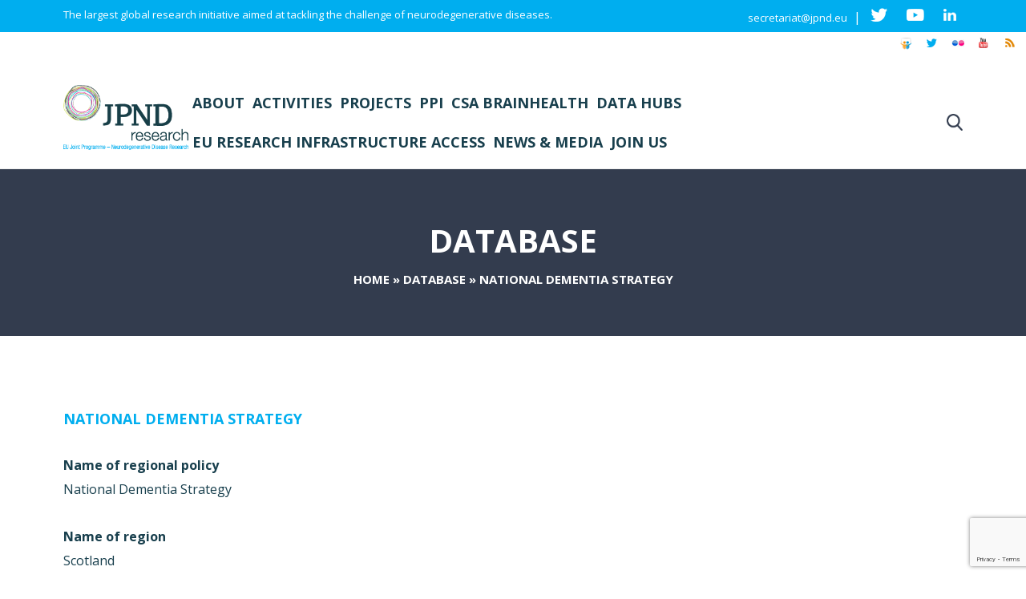

--- FILE ---
content_type: text/html; charset=utf-8
request_url: https://www.google.com/recaptcha/api2/anchor?ar=1&k=6LfnpwkfAAAAACN4Tygh4HjJDUEbzb7akKn784FD&co=aHR0cHM6Ly9uZXVyb2RlZ2VuZXJhdGlvbnJlc2VhcmNoLmV1OjQ0Mw..&hl=en&v=N67nZn4AqZkNcbeMu4prBgzg&size=invisible&anchor-ms=20000&execute-ms=30000&cb=2f9302rip1ca
body_size: 48732
content:
<!DOCTYPE HTML><html dir="ltr" lang="en"><head><meta http-equiv="Content-Type" content="text/html; charset=UTF-8">
<meta http-equiv="X-UA-Compatible" content="IE=edge">
<title>reCAPTCHA</title>
<style type="text/css">
/* cyrillic-ext */
@font-face {
  font-family: 'Roboto';
  font-style: normal;
  font-weight: 400;
  font-stretch: 100%;
  src: url(//fonts.gstatic.com/s/roboto/v48/KFO7CnqEu92Fr1ME7kSn66aGLdTylUAMa3GUBHMdazTgWw.woff2) format('woff2');
  unicode-range: U+0460-052F, U+1C80-1C8A, U+20B4, U+2DE0-2DFF, U+A640-A69F, U+FE2E-FE2F;
}
/* cyrillic */
@font-face {
  font-family: 'Roboto';
  font-style: normal;
  font-weight: 400;
  font-stretch: 100%;
  src: url(//fonts.gstatic.com/s/roboto/v48/KFO7CnqEu92Fr1ME7kSn66aGLdTylUAMa3iUBHMdazTgWw.woff2) format('woff2');
  unicode-range: U+0301, U+0400-045F, U+0490-0491, U+04B0-04B1, U+2116;
}
/* greek-ext */
@font-face {
  font-family: 'Roboto';
  font-style: normal;
  font-weight: 400;
  font-stretch: 100%;
  src: url(//fonts.gstatic.com/s/roboto/v48/KFO7CnqEu92Fr1ME7kSn66aGLdTylUAMa3CUBHMdazTgWw.woff2) format('woff2');
  unicode-range: U+1F00-1FFF;
}
/* greek */
@font-face {
  font-family: 'Roboto';
  font-style: normal;
  font-weight: 400;
  font-stretch: 100%;
  src: url(//fonts.gstatic.com/s/roboto/v48/KFO7CnqEu92Fr1ME7kSn66aGLdTylUAMa3-UBHMdazTgWw.woff2) format('woff2');
  unicode-range: U+0370-0377, U+037A-037F, U+0384-038A, U+038C, U+038E-03A1, U+03A3-03FF;
}
/* math */
@font-face {
  font-family: 'Roboto';
  font-style: normal;
  font-weight: 400;
  font-stretch: 100%;
  src: url(//fonts.gstatic.com/s/roboto/v48/KFO7CnqEu92Fr1ME7kSn66aGLdTylUAMawCUBHMdazTgWw.woff2) format('woff2');
  unicode-range: U+0302-0303, U+0305, U+0307-0308, U+0310, U+0312, U+0315, U+031A, U+0326-0327, U+032C, U+032F-0330, U+0332-0333, U+0338, U+033A, U+0346, U+034D, U+0391-03A1, U+03A3-03A9, U+03B1-03C9, U+03D1, U+03D5-03D6, U+03F0-03F1, U+03F4-03F5, U+2016-2017, U+2034-2038, U+203C, U+2040, U+2043, U+2047, U+2050, U+2057, U+205F, U+2070-2071, U+2074-208E, U+2090-209C, U+20D0-20DC, U+20E1, U+20E5-20EF, U+2100-2112, U+2114-2115, U+2117-2121, U+2123-214F, U+2190, U+2192, U+2194-21AE, U+21B0-21E5, U+21F1-21F2, U+21F4-2211, U+2213-2214, U+2216-22FF, U+2308-230B, U+2310, U+2319, U+231C-2321, U+2336-237A, U+237C, U+2395, U+239B-23B7, U+23D0, U+23DC-23E1, U+2474-2475, U+25AF, U+25B3, U+25B7, U+25BD, U+25C1, U+25CA, U+25CC, U+25FB, U+266D-266F, U+27C0-27FF, U+2900-2AFF, U+2B0E-2B11, U+2B30-2B4C, U+2BFE, U+3030, U+FF5B, U+FF5D, U+1D400-1D7FF, U+1EE00-1EEFF;
}
/* symbols */
@font-face {
  font-family: 'Roboto';
  font-style: normal;
  font-weight: 400;
  font-stretch: 100%;
  src: url(//fonts.gstatic.com/s/roboto/v48/KFO7CnqEu92Fr1ME7kSn66aGLdTylUAMaxKUBHMdazTgWw.woff2) format('woff2');
  unicode-range: U+0001-000C, U+000E-001F, U+007F-009F, U+20DD-20E0, U+20E2-20E4, U+2150-218F, U+2190, U+2192, U+2194-2199, U+21AF, U+21E6-21F0, U+21F3, U+2218-2219, U+2299, U+22C4-22C6, U+2300-243F, U+2440-244A, U+2460-24FF, U+25A0-27BF, U+2800-28FF, U+2921-2922, U+2981, U+29BF, U+29EB, U+2B00-2BFF, U+4DC0-4DFF, U+FFF9-FFFB, U+10140-1018E, U+10190-1019C, U+101A0, U+101D0-101FD, U+102E0-102FB, U+10E60-10E7E, U+1D2C0-1D2D3, U+1D2E0-1D37F, U+1F000-1F0FF, U+1F100-1F1AD, U+1F1E6-1F1FF, U+1F30D-1F30F, U+1F315, U+1F31C, U+1F31E, U+1F320-1F32C, U+1F336, U+1F378, U+1F37D, U+1F382, U+1F393-1F39F, U+1F3A7-1F3A8, U+1F3AC-1F3AF, U+1F3C2, U+1F3C4-1F3C6, U+1F3CA-1F3CE, U+1F3D4-1F3E0, U+1F3ED, U+1F3F1-1F3F3, U+1F3F5-1F3F7, U+1F408, U+1F415, U+1F41F, U+1F426, U+1F43F, U+1F441-1F442, U+1F444, U+1F446-1F449, U+1F44C-1F44E, U+1F453, U+1F46A, U+1F47D, U+1F4A3, U+1F4B0, U+1F4B3, U+1F4B9, U+1F4BB, U+1F4BF, U+1F4C8-1F4CB, U+1F4D6, U+1F4DA, U+1F4DF, U+1F4E3-1F4E6, U+1F4EA-1F4ED, U+1F4F7, U+1F4F9-1F4FB, U+1F4FD-1F4FE, U+1F503, U+1F507-1F50B, U+1F50D, U+1F512-1F513, U+1F53E-1F54A, U+1F54F-1F5FA, U+1F610, U+1F650-1F67F, U+1F687, U+1F68D, U+1F691, U+1F694, U+1F698, U+1F6AD, U+1F6B2, U+1F6B9-1F6BA, U+1F6BC, U+1F6C6-1F6CF, U+1F6D3-1F6D7, U+1F6E0-1F6EA, U+1F6F0-1F6F3, U+1F6F7-1F6FC, U+1F700-1F7FF, U+1F800-1F80B, U+1F810-1F847, U+1F850-1F859, U+1F860-1F887, U+1F890-1F8AD, U+1F8B0-1F8BB, U+1F8C0-1F8C1, U+1F900-1F90B, U+1F93B, U+1F946, U+1F984, U+1F996, U+1F9E9, U+1FA00-1FA6F, U+1FA70-1FA7C, U+1FA80-1FA89, U+1FA8F-1FAC6, U+1FACE-1FADC, U+1FADF-1FAE9, U+1FAF0-1FAF8, U+1FB00-1FBFF;
}
/* vietnamese */
@font-face {
  font-family: 'Roboto';
  font-style: normal;
  font-weight: 400;
  font-stretch: 100%;
  src: url(//fonts.gstatic.com/s/roboto/v48/KFO7CnqEu92Fr1ME7kSn66aGLdTylUAMa3OUBHMdazTgWw.woff2) format('woff2');
  unicode-range: U+0102-0103, U+0110-0111, U+0128-0129, U+0168-0169, U+01A0-01A1, U+01AF-01B0, U+0300-0301, U+0303-0304, U+0308-0309, U+0323, U+0329, U+1EA0-1EF9, U+20AB;
}
/* latin-ext */
@font-face {
  font-family: 'Roboto';
  font-style: normal;
  font-weight: 400;
  font-stretch: 100%;
  src: url(//fonts.gstatic.com/s/roboto/v48/KFO7CnqEu92Fr1ME7kSn66aGLdTylUAMa3KUBHMdazTgWw.woff2) format('woff2');
  unicode-range: U+0100-02BA, U+02BD-02C5, U+02C7-02CC, U+02CE-02D7, U+02DD-02FF, U+0304, U+0308, U+0329, U+1D00-1DBF, U+1E00-1E9F, U+1EF2-1EFF, U+2020, U+20A0-20AB, U+20AD-20C0, U+2113, U+2C60-2C7F, U+A720-A7FF;
}
/* latin */
@font-face {
  font-family: 'Roboto';
  font-style: normal;
  font-weight: 400;
  font-stretch: 100%;
  src: url(//fonts.gstatic.com/s/roboto/v48/KFO7CnqEu92Fr1ME7kSn66aGLdTylUAMa3yUBHMdazQ.woff2) format('woff2');
  unicode-range: U+0000-00FF, U+0131, U+0152-0153, U+02BB-02BC, U+02C6, U+02DA, U+02DC, U+0304, U+0308, U+0329, U+2000-206F, U+20AC, U+2122, U+2191, U+2193, U+2212, U+2215, U+FEFF, U+FFFD;
}
/* cyrillic-ext */
@font-face {
  font-family: 'Roboto';
  font-style: normal;
  font-weight: 500;
  font-stretch: 100%;
  src: url(//fonts.gstatic.com/s/roboto/v48/KFO7CnqEu92Fr1ME7kSn66aGLdTylUAMa3GUBHMdazTgWw.woff2) format('woff2');
  unicode-range: U+0460-052F, U+1C80-1C8A, U+20B4, U+2DE0-2DFF, U+A640-A69F, U+FE2E-FE2F;
}
/* cyrillic */
@font-face {
  font-family: 'Roboto';
  font-style: normal;
  font-weight: 500;
  font-stretch: 100%;
  src: url(//fonts.gstatic.com/s/roboto/v48/KFO7CnqEu92Fr1ME7kSn66aGLdTylUAMa3iUBHMdazTgWw.woff2) format('woff2');
  unicode-range: U+0301, U+0400-045F, U+0490-0491, U+04B0-04B1, U+2116;
}
/* greek-ext */
@font-face {
  font-family: 'Roboto';
  font-style: normal;
  font-weight: 500;
  font-stretch: 100%;
  src: url(//fonts.gstatic.com/s/roboto/v48/KFO7CnqEu92Fr1ME7kSn66aGLdTylUAMa3CUBHMdazTgWw.woff2) format('woff2');
  unicode-range: U+1F00-1FFF;
}
/* greek */
@font-face {
  font-family: 'Roboto';
  font-style: normal;
  font-weight: 500;
  font-stretch: 100%;
  src: url(//fonts.gstatic.com/s/roboto/v48/KFO7CnqEu92Fr1ME7kSn66aGLdTylUAMa3-UBHMdazTgWw.woff2) format('woff2');
  unicode-range: U+0370-0377, U+037A-037F, U+0384-038A, U+038C, U+038E-03A1, U+03A3-03FF;
}
/* math */
@font-face {
  font-family: 'Roboto';
  font-style: normal;
  font-weight: 500;
  font-stretch: 100%;
  src: url(//fonts.gstatic.com/s/roboto/v48/KFO7CnqEu92Fr1ME7kSn66aGLdTylUAMawCUBHMdazTgWw.woff2) format('woff2');
  unicode-range: U+0302-0303, U+0305, U+0307-0308, U+0310, U+0312, U+0315, U+031A, U+0326-0327, U+032C, U+032F-0330, U+0332-0333, U+0338, U+033A, U+0346, U+034D, U+0391-03A1, U+03A3-03A9, U+03B1-03C9, U+03D1, U+03D5-03D6, U+03F0-03F1, U+03F4-03F5, U+2016-2017, U+2034-2038, U+203C, U+2040, U+2043, U+2047, U+2050, U+2057, U+205F, U+2070-2071, U+2074-208E, U+2090-209C, U+20D0-20DC, U+20E1, U+20E5-20EF, U+2100-2112, U+2114-2115, U+2117-2121, U+2123-214F, U+2190, U+2192, U+2194-21AE, U+21B0-21E5, U+21F1-21F2, U+21F4-2211, U+2213-2214, U+2216-22FF, U+2308-230B, U+2310, U+2319, U+231C-2321, U+2336-237A, U+237C, U+2395, U+239B-23B7, U+23D0, U+23DC-23E1, U+2474-2475, U+25AF, U+25B3, U+25B7, U+25BD, U+25C1, U+25CA, U+25CC, U+25FB, U+266D-266F, U+27C0-27FF, U+2900-2AFF, U+2B0E-2B11, U+2B30-2B4C, U+2BFE, U+3030, U+FF5B, U+FF5D, U+1D400-1D7FF, U+1EE00-1EEFF;
}
/* symbols */
@font-face {
  font-family: 'Roboto';
  font-style: normal;
  font-weight: 500;
  font-stretch: 100%;
  src: url(//fonts.gstatic.com/s/roboto/v48/KFO7CnqEu92Fr1ME7kSn66aGLdTylUAMaxKUBHMdazTgWw.woff2) format('woff2');
  unicode-range: U+0001-000C, U+000E-001F, U+007F-009F, U+20DD-20E0, U+20E2-20E4, U+2150-218F, U+2190, U+2192, U+2194-2199, U+21AF, U+21E6-21F0, U+21F3, U+2218-2219, U+2299, U+22C4-22C6, U+2300-243F, U+2440-244A, U+2460-24FF, U+25A0-27BF, U+2800-28FF, U+2921-2922, U+2981, U+29BF, U+29EB, U+2B00-2BFF, U+4DC0-4DFF, U+FFF9-FFFB, U+10140-1018E, U+10190-1019C, U+101A0, U+101D0-101FD, U+102E0-102FB, U+10E60-10E7E, U+1D2C0-1D2D3, U+1D2E0-1D37F, U+1F000-1F0FF, U+1F100-1F1AD, U+1F1E6-1F1FF, U+1F30D-1F30F, U+1F315, U+1F31C, U+1F31E, U+1F320-1F32C, U+1F336, U+1F378, U+1F37D, U+1F382, U+1F393-1F39F, U+1F3A7-1F3A8, U+1F3AC-1F3AF, U+1F3C2, U+1F3C4-1F3C6, U+1F3CA-1F3CE, U+1F3D4-1F3E0, U+1F3ED, U+1F3F1-1F3F3, U+1F3F5-1F3F7, U+1F408, U+1F415, U+1F41F, U+1F426, U+1F43F, U+1F441-1F442, U+1F444, U+1F446-1F449, U+1F44C-1F44E, U+1F453, U+1F46A, U+1F47D, U+1F4A3, U+1F4B0, U+1F4B3, U+1F4B9, U+1F4BB, U+1F4BF, U+1F4C8-1F4CB, U+1F4D6, U+1F4DA, U+1F4DF, U+1F4E3-1F4E6, U+1F4EA-1F4ED, U+1F4F7, U+1F4F9-1F4FB, U+1F4FD-1F4FE, U+1F503, U+1F507-1F50B, U+1F50D, U+1F512-1F513, U+1F53E-1F54A, U+1F54F-1F5FA, U+1F610, U+1F650-1F67F, U+1F687, U+1F68D, U+1F691, U+1F694, U+1F698, U+1F6AD, U+1F6B2, U+1F6B9-1F6BA, U+1F6BC, U+1F6C6-1F6CF, U+1F6D3-1F6D7, U+1F6E0-1F6EA, U+1F6F0-1F6F3, U+1F6F7-1F6FC, U+1F700-1F7FF, U+1F800-1F80B, U+1F810-1F847, U+1F850-1F859, U+1F860-1F887, U+1F890-1F8AD, U+1F8B0-1F8BB, U+1F8C0-1F8C1, U+1F900-1F90B, U+1F93B, U+1F946, U+1F984, U+1F996, U+1F9E9, U+1FA00-1FA6F, U+1FA70-1FA7C, U+1FA80-1FA89, U+1FA8F-1FAC6, U+1FACE-1FADC, U+1FADF-1FAE9, U+1FAF0-1FAF8, U+1FB00-1FBFF;
}
/* vietnamese */
@font-face {
  font-family: 'Roboto';
  font-style: normal;
  font-weight: 500;
  font-stretch: 100%;
  src: url(//fonts.gstatic.com/s/roboto/v48/KFO7CnqEu92Fr1ME7kSn66aGLdTylUAMa3OUBHMdazTgWw.woff2) format('woff2');
  unicode-range: U+0102-0103, U+0110-0111, U+0128-0129, U+0168-0169, U+01A0-01A1, U+01AF-01B0, U+0300-0301, U+0303-0304, U+0308-0309, U+0323, U+0329, U+1EA0-1EF9, U+20AB;
}
/* latin-ext */
@font-face {
  font-family: 'Roboto';
  font-style: normal;
  font-weight: 500;
  font-stretch: 100%;
  src: url(//fonts.gstatic.com/s/roboto/v48/KFO7CnqEu92Fr1ME7kSn66aGLdTylUAMa3KUBHMdazTgWw.woff2) format('woff2');
  unicode-range: U+0100-02BA, U+02BD-02C5, U+02C7-02CC, U+02CE-02D7, U+02DD-02FF, U+0304, U+0308, U+0329, U+1D00-1DBF, U+1E00-1E9F, U+1EF2-1EFF, U+2020, U+20A0-20AB, U+20AD-20C0, U+2113, U+2C60-2C7F, U+A720-A7FF;
}
/* latin */
@font-face {
  font-family: 'Roboto';
  font-style: normal;
  font-weight: 500;
  font-stretch: 100%;
  src: url(//fonts.gstatic.com/s/roboto/v48/KFO7CnqEu92Fr1ME7kSn66aGLdTylUAMa3yUBHMdazQ.woff2) format('woff2');
  unicode-range: U+0000-00FF, U+0131, U+0152-0153, U+02BB-02BC, U+02C6, U+02DA, U+02DC, U+0304, U+0308, U+0329, U+2000-206F, U+20AC, U+2122, U+2191, U+2193, U+2212, U+2215, U+FEFF, U+FFFD;
}
/* cyrillic-ext */
@font-face {
  font-family: 'Roboto';
  font-style: normal;
  font-weight: 900;
  font-stretch: 100%;
  src: url(//fonts.gstatic.com/s/roboto/v48/KFO7CnqEu92Fr1ME7kSn66aGLdTylUAMa3GUBHMdazTgWw.woff2) format('woff2');
  unicode-range: U+0460-052F, U+1C80-1C8A, U+20B4, U+2DE0-2DFF, U+A640-A69F, U+FE2E-FE2F;
}
/* cyrillic */
@font-face {
  font-family: 'Roboto';
  font-style: normal;
  font-weight: 900;
  font-stretch: 100%;
  src: url(//fonts.gstatic.com/s/roboto/v48/KFO7CnqEu92Fr1ME7kSn66aGLdTylUAMa3iUBHMdazTgWw.woff2) format('woff2');
  unicode-range: U+0301, U+0400-045F, U+0490-0491, U+04B0-04B1, U+2116;
}
/* greek-ext */
@font-face {
  font-family: 'Roboto';
  font-style: normal;
  font-weight: 900;
  font-stretch: 100%;
  src: url(//fonts.gstatic.com/s/roboto/v48/KFO7CnqEu92Fr1ME7kSn66aGLdTylUAMa3CUBHMdazTgWw.woff2) format('woff2');
  unicode-range: U+1F00-1FFF;
}
/* greek */
@font-face {
  font-family: 'Roboto';
  font-style: normal;
  font-weight: 900;
  font-stretch: 100%;
  src: url(//fonts.gstatic.com/s/roboto/v48/KFO7CnqEu92Fr1ME7kSn66aGLdTylUAMa3-UBHMdazTgWw.woff2) format('woff2');
  unicode-range: U+0370-0377, U+037A-037F, U+0384-038A, U+038C, U+038E-03A1, U+03A3-03FF;
}
/* math */
@font-face {
  font-family: 'Roboto';
  font-style: normal;
  font-weight: 900;
  font-stretch: 100%;
  src: url(//fonts.gstatic.com/s/roboto/v48/KFO7CnqEu92Fr1ME7kSn66aGLdTylUAMawCUBHMdazTgWw.woff2) format('woff2');
  unicode-range: U+0302-0303, U+0305, U+0307-0308, U+0310, U+0312, U+0315, U+031A, U+0326-0327, U+032C, U+032F-0330, U+0332-0333, U+0338, U+033A, U+0346, U+034D, U+0391-03A1, U+03A3-03A9, U+03B1-03C9, U+03D1, U+03D5-03D6, U+03F0-03F1, U+03F4-03F5, U+2016-2017, U+2034-2038, U+203C, U+2040, U+2043, U+2047, U+2050, U+2057, U+205F, U+2070-2071, U+2074-208E, U+2090-209C, U+20D0-20DC, U+20E1, U+20E5-20EF, U+2100-2112, U+2114-2115, U+2117-2121, U+2123-214F, U+2190, U+2192, U+2194-21AE, U+21B0-21E5, U+21F1-21F2, U+21F4-2211, U+2213-2214, U+2216-22FF, U+2308-230B, U+2310, U+2319, U+231C-2321, U+2336-237A, U+237C, U+2395, U+239B-23B7, U+23D0, U+23DC-23E1, U+2474-2475, U+25AF, U+25B3, U+25B7, U+25BD, U+25C1, U+25CA, U+25CC, U+25FB, U+266D-266F, U+27C0-27FF, U+2900-2AFF, U+2B0E-2B11, U+2B30-2B4C, U+2BFE, U+3030, U+FF5B, U+FF5D, U+1D400-1D7FF, U+1EE00-1EEFF;
}
/* symbols */
@font-face {
  font-family: 'Roboto';
  font-style: normal;
  font-weight: 900;
  font-stretch: 100%;
  src: url(//fonts.gstatic.com/s/roboto/v48/KFO7CnqEu92Fr1ME7kSn66aGLdTylUAMaxKUBHMdazTgWw.woff2) format('woff2');
  unicode-range: U+0001-000C, U+000E-001F, U+007F-009F, U+20DD-20E0, U+20E2-20E4, U+2150-218F, U+2190, U+2192, U+2194-2199, U+21AF, U+21E6-21F0, U+21F3, U+2218-2219, U+2299, U+22C4-22C6, U+2300-243F, U+2440-244A, U+2460-24FF, U+25A0-27BF, U+2800-28FF, U+2921-2922, U+2981, U+29BF, U+29EB, U+2B00-2BFF, U+4DC0-4DFF, U+FFF9-FFFB, U+10140-1018E, U+10190-1019C, U+101A0, U+101D0-101FD, U+102E0-102FB, U+10E60-10E7E, U+1D2C0-1D2D3, U+1D2E0-1D37F, U+1F000-1F0FF, U+1F100-1F1AD, U+1F1E6-1F1FF, U+1F30D-1F30F, U+1F315, U+1F31C, U+1F31E, U+1F320-1F32C, U+1F336, U+1F378, U+1F37D, U+1F382, U+1F393-1F39F, U+1F3A7-1F3A8, U+1F3AC-1F3AF, U+1F3C2, U+1F3C4-1F3C6, U+1F3CA-1F3CE, U+1F3D4-1F3E0, U+1F3ED, U+1F3F1-1F3F3, U+1F3F5-1F3F7, U+1F408, U+1F415, U+1F41F, U+1F426, U+1F43F, U+1F441-1F442, U+1F444, U+1F446-1F449, U+1F44C-1F44E, U+1F453, U+1F46A, U+1F47D, U+1F4A3, U+1F4B0, U+1F4B3, U+1F4B9, U+1F4BB, U+1F4BF, U+1F4C8-1F4CB, U+1F4D6, U+1F4DA, U+1F4DF, U+1F4E3-1F4E6, U+1F4EA-1F4ED, U+1F4F7, U+1F4F9-1F4FB, U+1F4FD-1F4FE, U+1F503, U+1F507-1F50B, U+1F50D, U+1F512-1F513, U+1F53E-1F54A, U+1F54F-1F5FA, U+1F610, U+1F650-1F67F, U+1F687, U+1F68D, U+1F691, U+1F694, U+1F698, U+1F6AD, U+1F6B2, U+1F6B9-1F6BA, U+1F6BC, U+1F6C6-1F6CF, U+1F6D3-1F6D7, U+1F6E0-1F6EA, U+1F6F0-1F6F3, U+1F6F7-1F6FC, U+1F700-1F7FF, U+1F800-1F80B, U+1F810-1F847, U+1F850-1F859, U+1F860-1F887, U+1F890-1F8AD, U+1F8B0-1F8BB, U+1F8C0-1F8C1, U+1F900-1F90B, U+1F93B, U+1F946, U+1F984, U+1F996, U+1F9E9, U+1FA00-1FA6F, U+1FA70-1FA7C, U+1FA80-1FA89, U+1FA8F-1FAC6, U+1FACE-1FADC, U+1FADF-1FAE9, U+1FAF0-1FAF8, U+1FB00-1FBFF;
}
/* vietnamese */
@font-face {
  font-family: 'Roboto';
  font-style: normal;
  font-weight: 900;
  font-stretch: 100%;
  src: url(//fonts.gstatic.com/s/roboto/v48/KFO7CnqEu92Fr1ME7kSn66aGLdTylUAMa3OUBHMdazTgWw.woff2) format('woff2');
  unicode-range: U+0102-0103, U+0110-0111, U+0128-0129, U+0168-0169, U+01A0-01A1, U+01AF-01B0, U+0300-0301, U+0303-0304, U+0308-0309, U+0323, U+0329, U+1EA0-1EF9, U+20AB;
}
/* latin-ext */
@font-face {
  font-family: 'Roboto';
  font-style: normal;
  font-weight: 900;
  font-stretch: 100%;
  src: url(//fonts.gstatic.com/s/roboto/v48/KFO7CnqEu92Fr1ME7kSn66aGLdTylUAMa3KUBHMdazTgWw.woff2) format('woff2');
  unicode-range: U+0100-02BA, U+02BD-02C5, U+02C7-02CC, U+02CE-02D7, U+02DD-02FF, U+0304, U+0308, U+0329, U+1D00-1DBF, U+1E00-1E9F, U+1EF2-1EFF, U+2020, U+20A0-20AB, U+20AD-20C0, U+2113, U+2C60-2C7F, U+A720-A7FF;
}
/* latin */
@font-face {
  font-family: 'Roboto';
  font-style: normal;
  font-weight: 900;
  font-stretch: 100%;
  src: url(//fonts.gstatic.com/s/roboto/v48/KFO7CnqEu92Fr1ME7kSn66aGLdTylUAMa3yUBHMdazQ.woff2) format('woff2');
  unicode-range: U+0000-00FF, U+0131, U+0152-0153, U+02BB-02BC, U+02C6, U+02DA, U+02DC, U+0304, U+0308, U+0329, U+2000-206F, U+20AC, U+2122, U+2191, U+2193, U+2212, U+2215, U+FEFF, U+FFFD;
}

</style>
<link rel="stylesheet" type="text/css" href="https://www.gstatic.com/recaptcha/releases/N67nZn4AqZkNcbeMu4prBgzg/styles__ltr.css">
<script nonce="Afq0T-yIKEgVE0hgX9G9cQ" type="text/javascript">window['__recaptcha_api'] = 'https://www.google.com/recaptcha/api2/';</script>
<script type="text/javascript" src="https://www.gstatic.com/recaptcha/releases/N67nZn4AqZkNcbeMu4prBgzg/recaptcha__en.js" nonce="Afq0T-yIKEgVE0hgX9G9cQ">
      
    </script></head>
<body><div id="rc-anchor-alert" class="rc-anchor-alert"></div>
<input type="hidden" id="recaptcha-token" value="[base64]">
<script type="text/javascript" nonce="Afq0T-yIKEgVE0hgX9G9cQ">
      recaptcha.anchor.Main.init("[\x22ainput\x22,[\x22bgdata\x22,\x22\x22,\[base64]/[base64]/[base64]/bmV3IHJbeF0oY1swXSk6RT09Mj9uZXcgclt4XShjWzBdLGNbMV0pOkU9PTM/bmV3IHJbeF0oY1swXSxjWzFdLGNbMl0pOkU9PTQ/[base64]/[base64]/[base64]/[base64]/[base64]/[base64]/[base64]/[base64]\x22,\[base64]\\u003d\x22,\x22C8KAw4/Dl3/DvMOww5fDqcOnw6ZKJ8OHwowjw40Uwp8NccOwPcO8w6/Dp8Ktw7vDiljCvsO0w6LDt8Kiw69hUnYZwovCq1TDhcKlVmR2aMOzUwdBw5rDmMO4w7zDqClUwpYSw4JgwrzDnMK+CEIVw4LDhcOVc8ODw4NLNjDCrcOlFDETw5NWXsK/woHDlSXCgkHCi8OYEWvDrsOhw6fDmsOGdmLCqsOkw4EIV1LCmcKwwrN6woTCgHB9UHfDrCzCoMObSj7Cl8KKE3VkMsOOB8KZK8O/wpsYw7zCqTZpKMKyN8OsD8KgD8O5VRzCkFXCrkPDj8KQLsO3A8Kpw7RZXsKSe8OQwqY/wowBBUobb8OvaT7CusKUwqTDqsK2w5rCpMOlNsKCcsOCT8OlJ8OCwrFawoLCmhnCsHl5Q2XCsMKGbHvDuCI6WHzDgmA/wpUcMsKhTkDCgSp6wrETwqzCpBHDnsOhw6h2w40/[base64]/DsxAuEznDjsKAw53CicKkwq5ew5vDiR3CuMOkw67CuVnCkgXCpsOTUA1jE8OewoRRwp/DhV1Gw55+wqtuF8OUw7Q9fxrCm8KcwqBNwr0eVsORD8Kjwq1bwqcSw65Iw7LCngLDmcORQX/DhCdYw4TDpsObw7xSCCLDgMKkw7Vswp5PQCfCl0l0w57CmVEqwrM8w4rCvg/DqsKOVQEtwo8Awro6fsOaw4xVw6/DsMKyACgKb0oNbDYOBxjDusObFFV2w4fDqcOvw5bDg8OJw7x7w6zCocOVw7LDkMOXJn55w515GMOFw7PDhhDDrMOBw5YgwohHC8ODAcK/[base64]/DksOywqBJdsOoKwRXJMKTeXxPwocLwofDgFdlRGbDsQPDn8KNG8KSwqfCoHFEecOMwrh4bsKNPgzDhXgZLnYGL2XCsMOLw5HDqcKawprDnsOZRcKUVloFw7TClUFVwp8Wa8Kha3zCqcKowp/CvcO2w5DDvMOoLMKLD8OUw4bChSfCh8KIw6tcWmBwwo7DisOgbMOZBsKUAMK/[base64]/[base64]/wqbDoEs6H0rDoMOww4XDqMOJw7jDghRAw4h/w5PDm3nCn8O7e8Olw4DDscKMZsKzdl9jVMOVwrDDj1DClMOlAsORw599wolIwqHDjMOQwr7DhmfCp8OhPMKQw6XDrsOSNMKfw6gIw6UWw6hMM8KrwoRhwp85YnbDs0HDpMKCZcOSw53DjX/[base64]/dMOkwq1sX8KRwpUTw69kGsKmMsOxw7vDucKVwrkDOlXDt1HCinAGW0Rlw5sRwpfCnsKtw7sqScOJw6nCrkfCqy/[base64]/Cv8ODw591w4MtRMOdw5Iyw7BowqzDk8O4wo8fNEVfw5zDocKXfMKdVBzCvBpuwoTCr8KBw4I5CjlZw5XDgsOwWy9wwoTDjMKcd8OTw4/[base64]/w6PCswDCqUzDt17DpcKOcsOaR8KmaMKJHsOMw7dVw7/CmsKGw4PCi8Ohw7LDhsO4TSIGw4Z3XcOhKA/DtMKKbW/Dg2ocfMKZHcOEcsK8w4J8w6Eqw4VFw4lSGl0IbDXCrSEbwp3Dv8O5cy/DjiLDtcOUwpRXwojDmFTDqMODOMKwBzcmK8OkTcKpEz/DkmTDt2V7ZMKEw7fDu8KpwpXCjSHCpsO6w5zDimXCuQ5rw5suw7A1wqVqw6zDgcKAw4/CkcOnwpUgTWIpdnbDp8OSw7dWcsKJZl0lw4I4w4HDhMKlwqUmw7V3w6rCjsOBw5/CqcOpw6cdJ1/DuEDClh0Ww5hYw4A5wpXCm004wq5cQcO9XcKDwrvDqgQOR8O/PcK2wp5ew4AIw7Euwr/[base64]/bgbCuMK1XnDDmMOCPAzCnwTDpmA/[base64]/DpGFQwp7DjsKBAzvDt8K+wpPCvi/DhMK2S3Evw6tpLsOQwpMUw5nDoR7DrmsaPcODwoEnMcKDQk3Csh51w7PDo8OTEsKXwoXCtn/DkcOaQzzCvzfDkcO4TMOZYsOgw7LDqcKZPcK3wrLCocKRwp7CpR/Cq8K3PmVtEU7DvHskwqs5wpZvw7nCtlYNJMKtJ8KoFsORwot3WsORwpjCjsKRDyDDpMK/w6QQEMKwW2IZwqxfAcOSeA0cVFIaw6AlXSZKVsO6aMOrTMOPwrvDtcO1wrxEw6E2ecONwol/VHgYwprDsF0DBsKzUEEOw7jDl8Kqw6Mhw7jCsMKoZsOqwrDCuxnCp8K3OcOuw6TDikHClxDCu8OdwpU3w5PDj1vCi8OKUcOIMkvDiMOBIcKqL8O6w4csw5xUw58+Z3rCmUTCvQLCtMKtBV1JAjzCkEF3wrJkQjfCpsO/QgISLcKyw6kww7PCr2bCq8KlwrBwwoDDvsKow4Q/FMO7wow9w6HDn8OvL27CqQvCjcOdwp1mCVTClcO5ZgbDl8OHE8KzZhlbbsO6wobDscKXFW/[base64]/DgAUPw4xlJjHCi07DmMKow6VqcxTDocKDbVwkwpLDh8KVw6PDuktEV8K/[base64]/[base64]/DrGHCsmAHem7CjsOjwrLDk8K4PEfCisOuwq/[base64]/YkJswoY7wrrCp8K4w43DncOjUDZqw6nCl8Ozw4NsDcKrFgbCgsO1w7RJwo9lYBbDm8OeBwRDNiXDjSnDnyphw4Mrwqo4IcO0wqxkYsOtw7lEaMOzw6Y/CHE4GyJyw5XCmiZVXTTCjFkSPsOWcwk/emN5YDlDFMORw4nCucK8w6NYw68kTsOlMMOawqECwp3DgcOobTJ1CQ/Du8Opw7puUMObwrXCpkh8w77DvVvCpsKuD8Kswr1jXX1qE3hwwq0fJz/DtcOResK0UMOGM8Kswq3DhMOdbntbExPCgsOGVFfCpnTDgSY0w5NpKsOVwpN2w67ClW4yw6bDu8KQw7UGGcK5w5rCuH/DscO+w4tOXncTw7rCjsK5wrvCkhMBb0ssJFXCt8K+woXCtsOcwr4Jw7cBwpXDh8OMw6N3NEfDqTzDkFZ9aWjDusKgB8K8G3p2w7nDmHE9V3bCjsK+wptFYsO0aRNwPEgTwrRJwqbCnsOlw4/DgTUSw47CgsO2w6HCtRokSBcawq3DtW9Jw7MoEsK4VcONXwsrwqbDg8OASR5JeBrCjcOeQErCnsO4cHdCIgNow7l5JH3DgcKdeMKqwo9YwqHDkcKxbUvCuk9EbAtyL8Krw67Ds1LCq8KLw6AjUm1MwrdpJsK/XsOswodPTFMaQ8Kswqg5Pnl6fyXDpBnDn8OxA8OSwpwsw6dibcOfw78wD8Olwr8dXhXDvMKnQMOswpLDicOewo7CvTfDqcOzwoEjGcOAVsONQQ/[base64]/Dh8O3BsKxOMOvwoNmwqPDoMKWwpdDwrnDrcKQVUbCqww6wpTDkgzCgm7ChMKzwqQ7wqrCvHHCnwVdCMOXw7nChMKODwDCnsOBwqgRw4nCqDPCrMOyScOewpTDtsKJwp0KPMOEIcOVw7rDvQPCqMOjw77Cu0DDgxU0VMOOfMK/[base64]/DjMOawo1cGkLCtT7CkMKmL8OqMVrCtDFMwpsLNyTCk8OPdMKRQElfVsOAITBpw7EQw7/CusKGVk3Ctiliw6XDoMKQwqVBwpnCrcO9wrfCrxjDtx11w7fCqsK8wp1EDDxpwqJew4oWwqDCi3ZjKlfChzbDrBBedgYXAMO3QyMlwp5tVyFcRi3Dvlo5w5PDqsObw4YMNyXDkUUCwpobw5LCnyJzU8K8RCg7wpdKN8Orw749w6HCqV0BwoTDgsO8PDLDrS/CrWRwwqAaC8OAw6YowqHCo8ORw7XCujZpScKCX8OaajHCpCHDl8Knwo08S8OSw4MRccKDw6obw78EOMKyJXvDiUDCvsK+DnQZw4wrLybCmSdiw53Cu8O0b8KocsOzJsOcw6zClMO0wp5Hw51+QB/Cg215TFVtw71hcMKjwoYIwo7DkRwZB8OiESVNfMO4wpDCrAZiwogPDU3DrXrCvx3Ds27DtMOJK8KewrJ2TjVXwocnw5NTwoA4anHCv8KEWQTDkTkaV8K6w4/CgBRZYVrDnyvCo8KNwrcvwpcJJDpkXcKkwrFSw6Zsw6stbh1GXsOYwo1Ow7LChcObIcOPWHJ4aMODZhNiUhjDpMO7AsOmHcOAcMKCw6nCtcOXw60Yw6EAwqLCiW8fXEB6w4fDlcKEwrBUwqIBD1gCw5fCqHTDvsO/[base64]/OHTDgivDgMKyMUfCpsOjSwBOO8Orwp5yOUfDk2LCuSTDj8K3DWLDscODwqYlU0UTCH3DvSnCv8OEIyhjw51UBwnDrcKiw4BdwpEUQcKDw7Mkw47CgsO0w6Y0NWZUfjjDucKJGzLCsMKMw77DucKSw5Anf8OmWSoBVT3DnsKIwoZ1DyDCjcKywpQDf0JBw4w2UEDCpD/[base64]/RcKIwoENw6DCo8KFw6JICHYPIUUsHsOKZMKiBMOCBwTDolnDiGvDr1JQHio6wr9iHGHDq0dMIcKLwrYDSMKHw6Jzwpg2w7LCucK/w6DDqznDhkzCsyxQw5Bqwp3DjcOqw5bCmhcHwrvDrmzCmMKcwqoRwrLCuwjCkzVMN04HIwXCrcKpwqlfwonDlw7CusOswrMfw6vDvsKKP8OdB8O/Ex7CkxB/w4vCtcOGw5LDoMKtGMKqPSUmw7RmA33ClMOlwos+w6rDvlvDhGXCjsORc8ODw54Gw5FWeH/CqF7DtjhJbUHCmVPCpcKFEWvCjmhkw63DgMOUw4TCujZsw54VU3/CiW9xw6jDocOxNMOoWysNB2TCinjCvsOBwqrCksOaw4zCpMKMw5FQwrrDocO2YiJhwpppwrjDpC7DqsO+wpVMHcOqw7w+EMKFw6QSw4AgLkLCp8OVEcOzSMOcwqbCqsOHwrVtTFogw7bDgntHVljDm8OpOjRswpfDg8K1wpUVUcK0PUdbWcK2E8OhwrvCpMKrGcKswq/[base64]/Q8ONwochOcOGwocpw4dJVMKudFw6F8K0NMKmUkYPw7JdYWHDkcO/JsKrw6nCgBzDpn/CocOrw5fDinJBb8OAw6fDt8OXKcOgwr19w4XDnMONXsK0YMO8w6jDs8OdEEw3wooNCcKDQsObw5nDmsK3FBt7ZMKsbcO+w4EnwqnDvsOeJ8K6eMK6OmrClMKbwrZUYMKvbSVFMcOEw7xKwolWaMO5L8KKw5t/wrIJwofDt8OsYznDv8K2wrcId2vDtcOUN8OSV3rCkk/CkcOZblE8DMO4C8KdGC8TfMOTUcKSVsK2CcOsCg4pJ3gzbMO7KioyWBPDk082w4dVcS1aRsO/[base64]/CvMKNKcOeWcKzwqFuKMO9YsOlP3txCMKCwqwXf2jCu8KhCcO6TsKmSmHCgsKLw4HCt8OnGkHDhxVJw4YFw6XDssKGw4h1w7t6w6PDncK3wqYVw6V8w68/w6TDmMK2wr/[base64]/[base64]/CvzMhwrbCgXEdcFdCHh1/wphCIitaw7fDgxMKTj7DsQ/[base64]/RWrCusKaw4LCqcOiwpMaK8OBdDfClsKwwobDp3VnLMKeLBnDkXbCpsO5LWY+w71tEMO7wqTDnH12Ly5owp3CmFHDkMKRw7bCpjjChsKYGzbDq1opw5NFw5TCt3TDs8O7wqDCicKXLGxjFMOAflgowojDm8O/[base64]/CssKgSxPClsOiw4oFXcOWw4vChVHDncKjMcKoWMO8woTDk2fCu8KRTMOxw4zDihV7w55KbMO2wr7Ds2Z8wrMWwqbCpETDji4ow6vClE/DvV8IVMKAGBLCgVcmPcKLN1olGsKiNMKDVCvCsR/DrsO/Sx9Aw5Fpw6IAJ8KWwrHCiMKAbX7CkMO5w4Euw5QHwqtWWiTCq8OWwoY7wrnDqgPCgRjCpMO9F8K3UAVIQTdew7LDmE85w4vDsMOXwpzDj2BjEWXChcOjPcK0wrBgW0QJEMOnCsKWXT59civDu8O9VwMjwrIdwqJ6IsKNw5XDvMOMF8Ouw4JSSMOfwoHCmmrDqk8/[base64]/ChMKYf1vDl8OFScKUDcKhQcOZwpvDji3DgMOOwoQNDsKKd8OdP24Uf8O6w7HCtcKjw6I3woTDrB/CusOKODfDs8KRVXhgwqfDqcKHwpwawrbCgBbCrcONw71kwojCtMKuH8Kqw4l7VkwRB1HDg8KvF8KmwqnCu17Dr8Khwo3CmMOgwpHDpSp1IB/CnirCg3BCKjBdwooHRcKHMAhTwoDCrhfDhQjCnMKxGMOtwpkAdcKCwpXDoWDCuDIiw5zDusKdWmIjwqrCgH1zZ8KGAFvDu8OZGMKTwoM9wphXw5g7w7HCtQ/[base64]/Digc2wp9Mf8OxwqLDpMKJWcO/w4xuw5bCvV42Ag0PBG02PEXCocOJwrNET03DvsOUOD3ClHUVw7HDh8KEwqLCkcKyRzwmCw14E34UTkbCvsKBfVVfw5bDui3Dl8K5SnZrwokQwrMGw4bCt8Kew6EEZ2B4WsOfWS9tw7ACcsKBPDPCtsOzw5dgwqvDucKrQcK/wq/Cp2DCh01vw5HDkcO9w4TDnlLDv8OZwqXCp8KAEsKqOcOoTcOew4nCi8OOJ8KwwqrCjcOYwrB5QgDCsSXDmx5Rw7ZRIMOzwrNkKcOgw4o5TsKcRcOuwrk9wrl/ZFbDicKySBfCqwjCvxXDlsKGJMKew60MwqnCg09MBjZ2w4l/woN9WcKqcBDCsxlsZ07Dk8KRwoJGcMK/acKBwrIqYsOdw4NDO309wpzDu8KkGEbDh8OMwqfDisKtdidzw7t5Ph11CwzDvy9IcHZywpfDrHkVTWZSacObwo7DsMKCwr/[base64]/Tx1Hai49byzCnA01Qlc5w5cSfyc/cMKiwogpwrTCvsOcwoLDisONXCE0wo/[base64]/Dl8OAwr8Xw5vDjCPDkcOjOww4cDAPw7YCX8Knw4jDvykfwq/CjhwLVD3Ds8K7w4zCicOrwpo6wq3Djm1/wrXCusKGMMKMwoM1wrzDiC/[base64]/CrS/[base64]/Chl9OwovCscOcw7LDpcOBEsKxwqrDvw5BP8ODwpNqwrQjwoBcCkUQE0oJFsKnw4LDoMKYScK3wrbCoWoCw7jCgmgWwpNyw44sw5sCfcO/DMOAwpk4VMKZwoowSQFUwo40OHlJw6o1JsOkwpHDqzzDj8Kuwp/CuTbCvgzCt8OnP8OvbcKowqwSwocnKMOZwrknRcKSwrEIw4/DijjDp3hdMhzCoAwTA8OFwpLDrMO5GW3Cv0Iowrwbw54rwrzCrxsUfH/DocKJwq5dwrrDs8KBw4ZgQXJrwozDt8OBwr7DncKjw7c+aMKKwobDscKUQcOZc8OZWzlXfsOCw6DDl1oiwr/[base64]/CvSB/[base64]/CjWA1wqAifMOlwogycHXCtXPDv8OOTsKoZk4SD8KKwqEpwo/ClAdqVmEaGX9ywqrDvU0Jw5o0wqVKP0HDqcOwwoTCtDVAZcK0GcK+wqUvH0ZOwqs3KsKCecKTOXdXHDjDvsKzwoTCssKefsOKw6jCjygBwrDDo8KTTsK3wp92wo/DmhYBwrjCjMO8VsKmB8KVwq/Ck8KgFcO2wpN1w6fDqMKCcDYYwrzChERtwpNSGTAewo/DtSrDoGnDo8ObXj3CkMOcMmt2eCkOwpMAbDArRsOxenFLN3whNBxCH8OAFMOfNMKfdMKWwpUuXMOqH8OrN2/Ck8OdQyLClj/DnsO2XMOvd0dqV8KAQBDCkMOYRsKiw4VTTsOZbkrCmFYuA8K8wqrDshfDtcKoDAgqKxTCixFCw5QTV8K2w6bCuBVSwoUGwp/DvwbCknTDvkXDpMKswplJHsKDJMOgw4JKwrTCvEzCs8KRwobDs8O+UsOGbMKfbW0Ew6PCmWDChg7DjFIgw6JZw6DDjcOcw7JeCcK2YcOSwqPDgsK3YMKjwpTCs0HCjXnCmTvCmWhZw4B7V8OSw7IhbWkuw7/Dhl9nV2XCmXXCtcOCb15Xw6LCjj/Dk0wMw5FCwobCncOGwphQfsK/fMKEXsOew5YIwqTChj0pJMK1RsKbw5vCg8Kgwr7DpsK+e8Oww4zCg8OWwpfCqcK0w6BFwod4VjY3OcO3w5rDhMOuQVFwF0Ayw4U6PBXCisOeeMO4w4/Ch8OPw4XDlsOlEcOnLxHDp8KhAcOPWQnDucKWw4BXwpHDmMOxw4LDkRDDj1TDs8KIAwLCkFnDg3dYwpHCp8Odw6IrwpPCocKGDcO7wo3Cq8KBwr1ecsKtwofDpRHDmGDDmyLDnxHDkMOcTsK+w4DCn8KcwqvDusOPwp7Ds0/[base64]/DscK/TsKJRwfCjMKXw4rClS3DvSrDlsK6wrrDthRiwqQ4w6pXw6PDk8K8QVl0XB3CtMKqbirDgcKpw5DDoz9uw5nDrg7Ck8KCw6zDgRLCozc1XUYpwo3DoULCq39gYcOSwp54PD/DtA1VScKNw4/Dt0pmwqTClsOVchvDiWLDsMOUTsOwZFPDtMOJGwETR2EweEV3wrbChA3CrzBbw5HCjCLChkV8IcKhwqjDg2fDpXoRw5XCnsO1FDTCk8O7VsOBJXQaYzLDoQ0bwqgCwqPDkBjDvzUawqXDmcKEWMKqMcKDw7bDhsKzw4dxWsOML8O1FE3CqiDDrFI6Bg/DqsOnwqUEfG1ww4nDknJmOX/Dh10TPcOoa1NGw4zCuSjCu1o8wrNdwptrNzbDvsKcAEsrCShcw6TCuxJVwozCksKWBT7CvcKmw7LDi1HDqGzCkcKswpDCgcKWw4s4cMO9wrLCpX7CoH/CgmzCtWZLw4l0w4rDrhHDixAWOcKcR8KcwppVwrpDAh3DsjBdwp5cLcKPHi9Iw40Jwqt9wo9Aw6rDrMOFw5/Dj8KgwqUsw59Vw6LDlsOtdDjCr8O7EcOTwrAJYcKCUAkUw6VGw5rCp8K0MgBIw7Qyw4fCvG9Qw5Z6NQF/JMKjKAjCuMOjwozDjVzDmQ4xd2EFHcOGT8O8wrDDiCZDSWTCtsOgCMOfdWhQIR9Zw7DClUgtEVEIw5vDi8Kcw5lJwqDDiXkcXDoPw6rDoDQ2wr7DvMOGw7Zbw7QqCiPCscKTccKVw4cmOsOxwpt8Z3LCucOXT8K+T8KyQz/[base64]/DhcOBwo0Kwr4OI8KvwoPCkkPDlcO1w6fCm8OQaAXCt8O2w7zDjw/CjsK1U0zCoE4Fw5HCjsKSwoAfPsOfw7PCkURLw7ddw5fCgMOedsOmITPCk8OyV3zCt1crwp/CrzY+wpxNw48hZ2DCmWhkw6t8woktwodbwrNkwoFKJ0jDiWLCqsKFw67Ch8Kow64gw4ptwoxOwoLCu8OlDxwTw7AwwqxRwrHCqj7DlsOvX8KvNUbCu1h2dcKHcg1HSMKDwr/DuhvCphsTwrVnwojCkMOzwrF0HcKfwrdJwqwDLV5Xw5FXIiE7w5jDoifDo8OoLMOFJcOfCUEjfzU2w5LCusOiw6c/[base64]/EcOhw7U0w5gPRMOZK0R4wovDosOww4PCh8KDcUZ0HMO7RMOOw6XDqcOiDsKBGcKuwqhoNsOobMO5eMO5LsOKZsOAwoTCqkgzwpBXS8KcSWkcDcKNwqDDpSTCsnBrw77DnyXCl8KHw5jCkTfCkMOAw5/DpcK6TcKAMBLCj8KVcMKVB0F4WmMtLC/[base64]/wpfDpsOTb8K+wr/CmsOJIHUrUVEnXMKjRsKew5bDhXrCuxwDwojCmMK4w5DDowjDpEPDihLClSfCkkAxwqM2wqEmwo1YwqbDm2gLw6oBwojCq8OhdMOPw5EdbMO1wrDDl0zCrVtyZ39SL8OHRUzCtcKnw4pjQi/[base64]/DtxMeWMK8dsOnOF/CmMO0w6LDhxnDgX8DHcOuw4HDvcOUFzrCqMKTOcOSw4h+JFrDp1Jxw4jDt1BXw5dDwoQFwrnCncKBw7rDryQfw5PDlw81RsKmJhZnRsOzVxY4wq8DwrEzKzjCiwTCrcOswoJNw7vDrcKOw4x6wrUsw4JEwqfDqsONRMO5RRoAAn/CjcKVw652wpHDvMK+w7QgTB1abUw0w54RasOzw5gRTcK4QihcwrfClsOnw6rDoFZzwqEOwp/CkkrDkSRpBMO+w7HDjMKkwplzFCHDsHHDhsKYwptiwoEHw4BHwr4RwrEFeRXCtRthXTQgPMK2UWbDnsOLPUnChWUxYldVw4MFwpHCjRYYwr4sMj/CuQVgw6/[base64]/w4zDkRHDpWIHw6VoCMKgKg/CrMKkw6XCgMKqIcKcQgdRwrlnwqIdw6BrwoYCQcKZKgQ3L2xkZ8OPMG7Cg8KWw7BDwp3CqStaw6V1w7ovwoANUDNOZx0VH8KzXi/[base64]/CtQYSICpsTsKCwr/DjcKMwr/DmCxYCcKPJkzCuW8Iwq1PwoHClMK2JBJ1fsK7QMO2eTvDjB/DhMOOA1ZzTV8YwpbDumTDjHTChk7Du8OxGMKZCcKLw4/[base64]/ClMK+O8OiKAXCjEvCs23Do8OXVcKqw6cFwr7Drx9Lwo5owqTCi2kaw4PCsmDDs8Ocw7jDk8KwNsKCWWNzw6LDnRELK8K/[base64]/CscOCKsKLFAjCj8KPw4Mow4NnwpvDsGdUwr/CtUzDoMKkwqBuRyl/w58GwoTDocO3JjbDtTvCm8KLT8O/CzUKwqjDph/[base64]/D1rCo8Kdwp4bw5LDu0bDpC0ZwpbDj1kWwoLCrsOAC8K1wrrDn8OBDxkYwrPCmFZ7HMOQwowAZMO/w5ESdX5/HMOneMKebFLDkCt2wrtRw63CqMKtwqhcTcOUwp7DkMOewprDgGPDt0Biwo/[base64]/[base64]/EsKYw4XDr2RfBMOvbsKwD3/CjwEkwrtCwrDCnTtfUDFsw4zCpVR/wqoxM8KQIsO4PQMBPRxOwr/Cn1JSwp/CnVfCn0XDtcOxU13DkElcQMOHw6dMwo0nLsKuTFBdcsOdVcKqw5oPw78BMCpbVcO6wrjCvsO/esOEGmrCvcOkJ8KkwpLDq8Krw6UYw4bDpsORwpVNK28+w67DmsOfYi/[base64]/[base64]/CuFd3wqvCj3Fyw5jCszzCnMKkejsLwq7CqcOVw4rDlkbDrMOSBMO+JCUVKCgDY8Ocw7jCk30HHjzDmsKBw4XDn8KCZcOaw4x4SmLCrcOATwciwp7Ci8K/[base64]/[base64]/ChWBJwobCgCPCsQgOw4x1Sz10w63CqHJRIz/[base64]/[base64]/BMKTw6PCqkfCu1stw6JXw4xSwrBsw7XDn8O4w6rDrcK+ZhHDhiAtfWlRCQcMwpBGwqd1wpdfw50kBwLDpkDCsMKtwpgRw4JUw7HCsXwYw5bCoSvDrsKuw6TCkwnDrEzCqcOrIxN/NMOxw55xwpbCgcOewp5uwoh8w7M+TcOCwrTDrsK9LnvCisOKwqgZw4DDixYtw6/DncKQel95fTTCoBtjW8OdSUzDhsKTwoTCtCHCmcOYw6LCvMKawr4iQ8KkcsKCKsOnwr/DtGk1wqp+w6HDtDotIcOZWcKnWGvCtVNAZcK+w6DDgMKoCC1CfkjCohzDvUvCh1pnM8OkGcKmX3XCl1rDuw/DvGTDisOIZsODw6jCm8OewrYyEBvDi8O7NMOMw5LCtcKhMsO8eyxHO2vDvcObTMO3DAd0w5Ejw7HDpS8rw4jDisK4wrA9w4QldX00XjtCwoUrwrnClX4TacOjw7rCrwJXJ0DDqjBfKMKkc8OQITPDlMKFwrwKIMOWJglTwrJhw7/CjcKJDRvCmBTDmMKJQDs+w7LCrsOcw57CgcK8w6bCk1k/wqLDmAjCpcOQKllYQy8zwoLCi8K2wpHClMOBw4c5WV1OR1tVwr/[base64]/[base64]/CjcOPw6vCpQjDqcOsBMO7wrPCuyXDlzTDhhhZYsObdTfDncK8SMKdwoBjwrrCniHCqMKlwpo6w5tpwqPCp0BLUcKwMl07wrp8w7IywoXCqCMEY8KHw6Jnwr/[base64]/DkXHDh8Ksw43Cp8O/[base64]/DocO/wq/DqULCtFQMw550KMKoGsKqw7fDr2FnAMO3w67Do2Iww73CuMO7w6dPw4XCkMOBDzfClMODWH4iw7/CqsKZw5Fhw4stw4jDjg97wp/Cg2R5w7/CtsOEOsKfwoYWWMK9wpRRw5wxw7/DvsOKw5I9GMOYwrjCu8Ktw5Mvw6HCicOtwp/Dn3PCrWAoHSPCmF9yWG1HMcObIsOKw7Ymw4BZw6bDrkgCw50zw43DnVfCnsOPw6TDkcOQUcOxw4xbw7d5LWU6F8K7w65Dw6jDmcO/w63CkWbDqcOnCTUGTcK7BRJdQwE5TDzDgTkWw5vCmGkKIcK3E8OWw6bCmFDCv3ViwoksfMOqBzRrwqtwAEPDrcKow402wrFZe1zDsnMLd8Kaw41/IcOvNE3CqcK1wqTDqmDDs8OhwpxOw5czRsOrQcOCw4zCscKZOhvCjsOww6zClsKIFALCrVjDmxFZwpp7wpXDm8ObdXPCiTXDqMOydCDCvMOfw5d8PsK/[base64]/CrEUSBMO1w6ICSMOWTGRkQBIawoEewohQwoLDj8KzGsOSw5zDkcOSRh8bDkzDvsOXwrQTw7NAwp/DviLCiMKjwqBWwp7DogrCp8OMTRw2YF/DrsO2dXBBwqrDuirCsMKfw45yPnQYwoIBOsKKYMO6w4MywqcLQcKHw7TCv8OPH8Krwr5qKhLDtHRgR8KYdz/CgX4kw4PCuWwRwqd4PsKTbFzCjAzDkcOoQ17CkVYdw6daYcK5EsKoQVU9bAjCt3LCrcK2TmLCp2LDpGAFLcKBw7onw6DCssK4XzVNIW9PGMO7w5vDk8OJwp/Digpsw6cyZHPCicKSVX/DhMOcwroWN8KmwpHCjAUQa8KrHHbDlyjCgcKoXzBCwqo+QnDDhDQuwprCsyTCs0JXw7hJw7fCqlcwDcO4f8KxwpIlwqgOwpc+wrnDrMKOw6zCvAHDmMOVYlHDssOqM8KfbHXDgzoDwrEeAMKuw67ClMOtw5ppwqV5wo0NSx/[base64]/ChMOjfwZSwptvw6cLIcOgw7p7w7tswonDmWDDu8K+XcKnwrBWwrpBw4jCkiAiw4TDqkDDiMOBwpouZQRHw73DnCcHw75FQMK6wqDChnlDwoTDnsK8McOzHBnCuzLCr1h2woR5wrM6EsOAVWJrwrvCiMOQwp7DtsKgwoXDm8OxccKcesOEwp7CiMKDwp/DncK0BMO8woE0wq9peMOXw5vDqcOQw4HDq8KNw7bCggopwrzCpGNBJiLCsGvCiAEPwqjCocOpRsO1woHDtsOMw5IPZmDCtTHCh8OowpXCuTs5wq49bcKyw7LChsKRwpzCqcK3CcKANcKqw6XCkcOaw6XCoFnCo0gdwozCkg/CpA9cw7fDpgAAwpPDr1h0wrLCgEzDgTPDrsK8AcOuFMKDZ8KZw6Exw57DqQ3CssK3w5Qhw4IjJgpWwodfKipAw6A+w417w64dwoHChsOlTMKFwoDDksK9ccK7GwcpJMKAcEnDsW7Ds2TCm8KpG8K2NsOEwrFJwrfCpU7Cp8KswrTDocO5QmZ/wrMjwo/DtsK6w7IrNDB6VMKOdBfDjcO5ZmLDm8KmTsK2VFDDn20QTMKPw7LChS/DpMKyeGYfwpwhwoYBwqRfK0YdwolSw5vDhzR7LsO3SsKtw59LV08WK2jCukAvwqTDtj7DsMKhdRrCsMO6FsK/w7DDi8OEXsOUKcOlRCLCnsKpGhRow6x5UsKSNMOcwoTDuB9IEFLDt0x4wpRxw443YDVoAsKGcsKswrwqw5p0w4kLe8KmwrZDw6ExSMKvG8OAw4kLwoPDo8KxDyRMSjHCm8KMwq/[base64]/wpbCscKYScObwrxxeMO2PR7CuHXCgMKPw7vDplIba8Opw78nFyFnJD7Cr8OqFzDDk8KpwogJw5kzXyrDlhQvwpfDj8K4w5DDrcKfwrZNdVEmFh48IjjDpcOvHXkjw5TCjh/DmlJlwrJNwrQQw5jCo8O4w6A3w53CocKRwpbCvA7DgzXDtyhjwql9FUzCucOXw7vCkcKRw4DCpsOCcMKjUcOvw4rCu03CucKRwphVwq/CiH9Iw5LDu8KhFjcOwqTCvw3DtR7CgsOcwqHCpGgKwp1JwpzCu8O2eMKPecOlJ05ZOX8RVMKEw487w54AOVUSaMKRJmwPJz/DrDp8CcOrKgkQHcKpKFfCkH/CgmIdw69hw7LCr8Osw6tbwpnDgSJQBh5jw5XCk8O0w63DomXDoiPClsOMwqNLw4LCtD9SwrrCjD/Dr8Kow7LDoEAPwrgqwqAlw4DDowLDv3DCjQbDmcOWckjDsMKbwr7CrEMtwqRzKsO2wpUMfMOIScKOw6XCoMORdnPDjsK9woZVw5JYwofCrihEbErCqcOfw7TCkxxlVMO/wpDCv8KIbSLDv8O2w6VrU8Oqw5I4NcKsw4wRNsKsTjDCuMKxeMOqa0/DkmJlwqcjQHrCmMKPwqrDj8OxwqTDoMOrZBIHwozDjMOrwqs2SSTDocOoeRLDr8OzY3XDtMOFw7IbZMO/T8KLwrIhRGjDm8KCw6PDsnLCqsOBw7HCuE3Dp8KIwrQvVQcxA1YYwonDnsOBXh/DoyIMTcOAw5Fmw5gQw7sBDGjCgcOfGl/Cq8KUacOsw6vDuxZiw6XCqURlwr1nwpLDgRLDsMO6woVFD8KDwo/DrMORw5/CtsKmwqdiHAfCugAJe8OswpDCl8KiwqnDqsK1w63Cr8K1JsOYAmXCisO/woQ/LUJ4NsOnY1TCnMKPw5TCoMKuf8Kiwr7Dv2HDl8K7wpTDnlNYw5rCrcKNB8O9LsOlS3xJNsKnNwdwJATCm21/w4xcL1dmLsKLwpzDoyLDjWLDusObWcOWfMOkwpbCkMKTwo3DkwxRw54Jwq4NaCQaw6PDmsOoCmYqCcOxwqZDAsKiwp3CjgbDoMKELcOTXsKYWMKqR8K4w6MUwrdxw6xMw6s+wrRIfD/DrVTClkp6wrMlw5A7fwPCvsKww4fDvMOdFWTCuw7Dj8Kgwr7CiShJw4TDhMK5NMKLZ8OQwqvDskBMwojClijDtsOMwrnCiMKlCMKZEQYxw5XCgXZYwpo5wq5POUYZaTnDrMOLwqhpa2ZOw4fCiFbDmiLDpRUiLGl0NyghwoNtw6/CmsOKwoDCncKfOcOiw5U9wpkDwrM9woPDiMOJwr7Dl8KTFsKJAQs7DG5xd8Oww5Rew7ECwrc4wpjCpyQ8fnZibMKjI8KxU17CoMKEfUZQwpXCpcOvworCt27Cn0PChMO1wpnClMK+w4kWwp/DrMKNwonCji81asK+wpPCrsKpw6ZyO8OEw5HChcO2wrYPNsK9EjjCoXAGwoLCssKCJE3DtX4Fwr1XJ3loWTvDl8OacnAFwpJWw4B7UBoOV0cXwpvDi8Kow7sswpB8c0M5U8KafBh4O8KNwo3Cr8KmG8OUQcOVwonCisO0H8KYLMOkw4JIwpE2wozDm8Kvw4odw41/w7TDgMOAD8KBScOCaS7Dq8OOw6VrEAbCqsOeRS7DpwbDr0TCn143IBnCjQLDokNzLBVsa8OgN8OOw4ByZGPCg1ofOcKSe2UHwqUCwrLDv8KLIsKnwpLClcKPw6Vew4tFI8KUCUrDm8O5YsOnw7fDkBHCu8Obwrw3CsO3MW7Co8OtLUQhTsO0w4rCvF/[base64]/CocKxU2BiM8KMw40BD1HDnsKlwr4SGX7CtcKCWcKAHxsEEcK1Lm0SPMKYRsOfE0EHXsK7w5jDl8KhP8KqSQYew6TDv2UIwp7CqwvDnsKUwoE4UlbCrMKGUsKJD8OEbMOPOA1NwpcYwprCtQPDpMOETVPChMO/w5PDkMOvM8O9FEIuScKew6DDs1s7B0pQwoHDpsOKZsOMCGQmWsK2wprCgcKSw5Fgwo/Di8K7dnDDvHhgIDU7UcKTw7FNwqjCvULCrsORVMOXcsKwG117wosaVT4sAyJVwoZ2w4/DiMOwfMKdwqnDgEfCrcOHKcOew6Z0w44Bw5cVcUwvWyHDo2dkecO3wrl0Y2/[base64]/[base64]/Cmx/[base64]/Dn8Khwr8eXMOyaMKCw7rDosOPdUhAwofCrMOhKRdIccOaZRvCtDwLw7nDrEJEP8KdwqFLTgXDgHlZw5DDl8OUwrcOwrBLwo7DhMORwqdWJ3PCrFhCwrRow5TCtsO7K8K/wrnDiMOrARpqwpl4I8KuBg/DnGJ1NX3Cm8K6SG3DicK8w5rDoAtQwqDCj8O3wqU/w7XDh8KKw7vCusKBacKWXlsbUcOWw71WXEzCosK+wrXCsWLCu8Onw7DCjcOUbVIDOE3Cgx7DhcKzI3vClWPDrwrCq8OHw6R7w5tCw6/Cv8OpwqjCjMKIIXnDrsK3wooHATg2wqMAF8O4EcKlBsKZwpBywr3Dg8OZw6QJCMO5wqPCqX4Rwo3DrcKPeMOvwqZtfcOWaMKSJMKqbsOJwp7DpV7DscKqL8KkXBfCmivDhEoBw55hw5zDnlHCu3zCn8KqS8O/QT3DuMO1DcOEVMKWGw3CmMOXwpbDuUFJIcObDcK+w67Dmj/DmcOdw4rCi8KVYMKEw4TCssO0wrbCrxA2PsO2VMK9IVsgZMOAHy/[base64]/TcO+KkA6VHo\\u003d\x22],null,[\x22conf\x22,null,\x226LfnpwkfAAAAACN4Tygh4HjJDUEbzb7akKn784FD\x22,0,null,null,null,1,[21,125,63,73,95,87,41,43,42,83,102,105,109,121],[7059694,795],0,null,null,null,null,0,null,0,null,700,1,null,0,\[base64]/76lBhnEnQkZnOKMAhmv8xEZ\x22,0,0,null,null,1,null,0,0,null,null,null,0],\x22https://neurodegenerationresearch.eu:443\x22,null,[3,1,1],null,null,null,1,3600,[\x22https://www.google.com/intl/en/policies/privacy/\x22,\x22https://www.google.com/intl/en/policies/terms/\x22],\x22D82RxUvg/0S+uE15QhQq87CtdNCdzoMt0XcMSHGUYE8\\u003d\x22,1,0,null,1,1769788537680,0,0,[210,194,197,226],null,[56],\x22RC-Hw6H8ZM_ezNUZw\x22,null,null,null,null,null,\x220dAFcWeA4b5i5qqv960ME9ATd5ebMz09Ig6yHprcchQXbwU-ZUd7lvVDYJDN7B1wvFPpDImvLbydBy1nSXK---qPlyaXguxOhRMQ\x22,1769871337726]");
    </script></body></html>

--- FILE ---
content_type: application/javascript
request_url: https://neurodegenerationresearch.eu/wp-content/cache/wp-super-minify/js/37ebdb7a9faae4598c4995ba2d57f615.js?ver=1.0
body_size: -520
content:
jQuery(document).ready(function(){jQuery('.banner4').parallax("50%",0.3)})

--- FILE ---
content_type: application/javascript
request_url: https://neurodegenerationresearch.eu/wp-content/cache/wp-super-minify/js/ab76584643652ffa997f412c3fa6bde1.js?ver=1.0
body_size: -537
content:
jQuery(document).ready(function(){jQuery('.banner8').parallax("50%",0.3)})